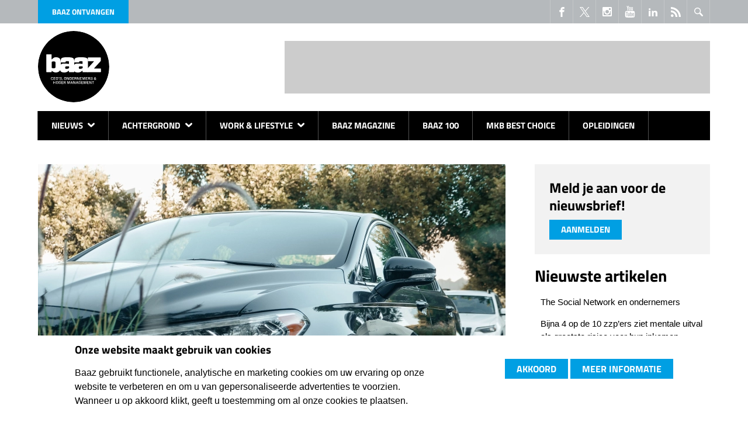

--- FILE ---
content_type: text/html; charset=utf-8
request_url: https://www.baaz.nl/import-elektrische-en-hybride-personenautos-laatste-jaren-gestegen
body_size: 14755
content:
<!DOCTYPE html>
<html class="lng-nl nav no-js" lang="nl" dir="ltr">
<head>
  <title>Import elektrische en hybride personenauto’s laatste jaren gestegen | Baaz.nl</title>
  <meta charset="utf-8">
  <meta http-equiv="cleartype" content="on">
  <meta http-equiv="X-UA-Compatible" content="IE=edge,chrome=1">
  <meta name="viewport" content="width=device-width, initial-scale=1.0">
  <meta name="format-detection" content="telephone=no">
  <link rel="apple-touch-icon" sizes="180x180" href="/apple-touch-icon.png">
  <link rel="icon" type="image/png" sizes="32x32" href="/favicon-32x32.png">
  <link rel="icon" type="image/png" sizes="16x16" href="/favicon-16x16.png">
  <link rel="manifest" href="/site.webmanifest">
  <link rel="mask-icon" href="/safari-pinned-tab.svg" color="#5bbad5">
  <meta name="msapplication-TileColor" content="#2d89ef">
  <meta name="msapplication-TileImage" content="/mstile-144x144.png">
  <meta name="theme-color" content="#ffffff">
  <meta property="fb:pages" content="216583038363705"/>
  <!--[if IE]><![endif]-->
<link rel="dns-prefetch" href="//csi.gstatic.com" />
<link rel="preconnect" href="//csi.gstatic.com" />
<link rel="dns-prefetch" href="//pubads.g.doubleclick.net" />
<link rel="preconnect" href="//pubads.g.doubleclick.net" />
<link rel="dns-prefetch" href="//partner.googleadservices.com" />
<link rel="preconnect" href="//partner.googleadservices.com" />
<link rel="dns-prefetch" href="//securepubads.g.doubleclick.net" />
<link rel="preconnect" href="//securepubads.g.doubleclick.net" />
<link rel="dns-prefetch" href="//pagead2.googlesyndication.com" />
<link rel="preconnect" href="//pagead2.googlesyndication.com" />
<link rel="dns-prefetch" href="//cm.g.doubleclick.net" />
<link rel="preconnect" href="//cm.g.doubleclick.net" />
<link rel="dns-prefetch" href="//tpc.googlesyndication.com" />
<link rel="preconnect" href="//tpc.googlesyndication.com" />
<link rel="dns-prefetch" href="//www.googletagmanager.com" />
<link rel="preconnect" href="//www.googletagmanager.com" />
<meta http-equiv="Content-Type" content="text/html; charset=utf-8" />
<link rel="shortcut icon" href="https://www.baaz.nl/sites/all/themes/dfp/favicon.ico" />
<meta name="description" content="Import elektrische en hybride personenauto’s laatste jaren gestegen blijkt uit onderzoek van het CBS. " />
<link rel="image_src" href="https://www.baaz.nl/sites/default/files/pexels-kindel-media-9799995.jpg" />
<meta name="generator" content="Drupal 7 (https://www.drupal.org)" />
<link rel="canonical" href="https://www.baaz.nl/import-elektrische-en-hybride-personenautos-laatste-jaren-gestegen" />
<link rel="shortlink" href="https://www.baaz.nl/node/21387" />
<meta property="og:site_name" content="Baaz.nl" />
<meta property="og:type" content="article" />
<meta property="og:url" content="https://www.baaz.nl/import-elektrische-en-hybride-personenautos-laatste-jaren-gestegen" />
<meta property="og:title" content="Import elektrische en hybride personenauto’s laatste jaren gestegen" />
<meta property="og:description" content="Import elektrische en hybride personenauto’s laatste jaren gestegen blijkt uit onderzoek van het CBS. " />
<meta property="og:image" content="https://www.baaz.nl/sites/default/files/pexels-kindel-media-9799995.jpg" />
<meta property="og:image:secure_url" content="https://www.baaz.nl/sites/default/files/pexels-kindel-media-9799995.jpg" />
<meta property="og:image:width" content="800" />
<meta name="twitter:card" content="summary" />
<meta name="twitter:site" content="@BaazMagazine" />
<meta name="twitter:creator" content="@BaazMagazine" />
<meta name="twitter:url" content="https://www.baaz.nl/import-elektrische-en-hybride-personenautos-laatste-jaren-gestegen" />
<meta name="twitter:description" content="Import elektrische en hybride personenauto’s laatste jaren gestegen blijkt uit onderzoek van het CBS. " />
<meta name="twitter:title" content="Import elektrische en hybride personenauto’s laatste jaren gestegen" />
<meta name="twitter:image" content="https://www.baaz.nl/sites/default/files/pexels-kindel-media-9799995.jpg" />
<meta name="twitter:image:width" content="800" />
<meta property="article:author" content="https://www.facebook.com/baazmag" />
<meta property="og:locale" content="nl_NL" />
<meta property="article:publisher" content="https://www.facebook.com/baazmag" />
<meta property="article:section" content="Nieuws, -Automotive" />
<meta property="article:tag" content="import" />
<meta property="article:tag" content="elektrische auto&#039;s" />
<meta property="article:tag" content="hybride auto" />
<meta property="article:tag" content="stijging" />
<meta property="article:tag" content="Centraal Bureau voor de Statistiek" />
<meta property="article:published_time" content="2023-09-03T19:49:24+02:00" />
<meta property="article:modified_time" content="2023-12-07T12:55:23+01:00" />


  <link rel="stylesheet" href="/sites/default/files/advagg_css/css__DRaaBslXNt9dOS7ZybDrB_Q9SdDeS6ipRN6uVJ-4QdA__RCvXC-xXCGzLtFN3e8D8KXQvzj49cL9zH544_IZPfRY__l_42mb5TcLGJzk3-0jbOApfwBQah9SOGCnnkzcsNN84.css" />


  <link rel="preload" href="/sites/all/themes/dfp/fonts/NaPDcZTIAOhVxoMyOr9n_E7ffHjDGItzYw.woff2" as="font" type="font/woff2" crossorigin>
  <link rel="preload" href="/sites/all/themes/dfp/fonts/NaPecZTIAOhVxoMyOr9n_E7fdMPmDQ.woff2" as="font" type="font/woff2" crossorigin>

    <script async src="https://securepubads.g.doubleclick.net/tag/js/gpt.js"></script>
  <script>
    // GPT slots
    var gptAdSlots = [];

    window.googletag = window.googletag || {cmd: []};
    googletag.cmd.push(function () {
      // Mappings
      var mappingLeaderboard = googletag.sizeMapping()
        .addSize([0, 0], [234, 60])
        .addSize([1024, 200], [468, 60])
        .addSize([1200, 200], [728, 90])
        .build();
      var mappingLeaderboardLarge = googletag.sizeMapping()
        .addSize([0, 0], [234, 60])
        .addSize([1024, 200], [468, 60])
        .addSize([1200, 200], [970, 250])
        .build();
      var mappingContentBottom = googletag.sizeMapping()
        .addSize([0, 0], [234, 60])
        .addSize([360, 200], [[320, 50], [300, 250]])
        .addSize([640, 200], [468, 60])
        .addSize([828, 200], [728, 90])
        .addSize([920, 200], [468, 60])
        .addSize([1050, 200], [728, 90])
        .build();
      var mappingSidebarLeft = googletag.sizeMapping()
        .addSize([0, 0], [240, 400])
        .addSize([1200, 200], [[300, 250], [300, 600]])
        .build();
      var mappingSidebarRight = googletag.sizeMapping()
        .addSize([0, 0], [200, 200])
        .addSize([1200, 200], [[250, 250], [250, 360]])
        .build();
      // Ad Slots
gptAdSlots[0] = googletag.defineSlot('/1007006/baaz_Top_Banner', [[234, 60], [468, 60], [728, 90]], 'div-gpt-ad-digifotopro_Top_Banner').defineSizeMapping(mappingLeaderboard).addService(googletag.pubads());
gptAdSlots[1] = googletag.defineSlot('/1007006/baaz_bottom_banner', [[234, 60], [300, 250], [320, 50], [468, 60], [728, 90]], 'div-gpt-ad-digifotopro_bottom_banner').defineSizeMapping(mappingContentBottom).addService(googletag.pubads());
gptAdSlots[2] = googletag.defineSlot('/1007006/baaz_links_ATF', [[240, 400], [300, 250], [300, 600]], 'div-gpt-ad-digifotopro_links_ATF').defineSizeMapping(mappingSidebarLeft).addService(googletag.pubads());
gptAdSlots[3] = googletag.defineSlot('/1007006/baaz_links_BTF', [[240, 400], [300, 250], [300, 600]], 'div-gpt-ad-digifotopro_links_BTF').defineSizeMapping(mappingSidebarLeft).addService(googletag.pubads());
gptAdSlots[4] = googletag.defineSlot('/1007006/baaz_rechts_ATF', [[200, 200], [250, 250], [250, 360]], 'div-gpt-ad-digifotopro_rechts_ATF').defineSizeMapping(mappingSidebarRight).addService(googletag.pubads());
gptAdSlots[5] = googletag.defineSlot('/1007006/baaz_rechts_BTF', [[200, 200], [250, 250], [250, 360]], 'div-gpt-ad-digifotopro_rechts_BTF').defineSizeMapping(mappingSidebarRight).addService(googletag.pubads());
gptAdSlots[6] = googletag.defineSlot('/1007006/Baaz_Home_Billboard', [[234, 60], [468, 60], [970, 250]], 'div-gpt-ad-digifotopro_Top_Banner-billboard').defineSizeMapping(mappingLeaderboardLarge).addService(googletag.pubads());
      googletag.pubads().setTargeting("responsive", "yes");

      // Collapse a particular div only when an ad is not served to its ad slot
      googletag.pubads().collapseEmptyDivs();

      // Start ad fetching
      googletag.enableServices();
    });
  </script>

  <!-- Google Tag Manager -->
  <script>(function(w,d,s,l,i){w[l]=w[l]||[];w[l].push({'gtm.start':
        new Date().getTime(),event:'gtm.js'});var f=d.getElementsByTagName(s)[0],
      j=d.createElement(s),dl=l!='dataLayer'?'&l='+l:'';j.async=true;j.defer=true;j.src=
      'https://www.googletagmanager.com/gtm.js?id='+i+dl;f.parentNode.insertBefore(j,f);
    })(window,document,'script','dataLayer','GTM-T5QLZXB4');</script>
  <!-- End Google Tag Manager -->

    <script async src="https://pagead2.googlesyndication.com/pagead/js/adsbygoogle.js?client=ca-pub-3044868242811708" crossorigin="anonymous"></script>
</head>
<body class="not-front node-type-article">
<!-- Google Tag Manager (noscript) -->
<noscript><iframe src="https://www.googletagmanager.com/ns.html?id=GTM-T5QLZXB4" height="0" width="0" style="display:none;visibility:hidden"></iframe></noscript>
<!-- End Google Tag Manager (noscript) -->
<svg class="svg-icons" width="0" height="0" version="1.1" xmlns="https://www.w3.org/2000/svg" xmlns:xlink="https://www.w3.org/1999/xlink">
  <symbol id="icon-email" viewBox="0 0 1303 1024">
    <title>Email</title>
    <path class="path1"
          d="M1187.003 1024.243c29.195 0 54.74-9.732 76.149-28.708l-369.311-369.311c-8.758 6.325-17.517 12.408-25.545 18.49-27.735 20.436-50.117 36.25-67.391 47.684s-40.143 23.112-68.851 35.033c-28.708 11.921-55.226 17.76-80.042 17.76h-1.46c-24.815 0-51.334-5.839-80.042-17.76s-51.577-23.599-68.851-35.033c-17.273-11.435-39.656-27.248-67.391-47.684-7.785-5.596-16.3-11.921-25.545-18.49l-368.582 369.068c21.653 19.22 46.955 28.708 76.392 28.708h1070.468z"></path>
    <path class="path2"
          d="M73.473 393.64c-27.735-18.49-52.064-39.413-73.473-63.255v561.752l325.52-325.52c-65.201-45.495-149.136-103.154-252.047-172.978z"></path>
    <path class="path3"
          d="M1230.552 393.64c-99.018 67.148-183.196 124.807-252.533 173.221l325.276 325.276v-561.752c-20.923 23.112-45.008 44.278-72.743 63.255z"></path>
    <path class="path4"
          d="M1187.003 0h-1070.711c-37.466 0-66.174 12.651-86.124 37.71-20.193 25.302-30.168 56.686-30.168 94.639 0 30.654 13.381 63.742 39.899 99.262 26.762 35.763 54.983 63.742 85.151 83.934 16.544 11.678 66.174 46.225 149.136 103.641 44.765 31.141 83.691 58.146 117.265 81.502 28.465 19.95 53.037 36.98 73.473 51.334 2.433 1.703 6.082 4.379 10.948 7.785 5.352 3.649 11.921 8.515 19.95 14.354 15.814 11.435 28.951 20.679 39.169 27.735 10.461 7.055 23.112 14.841 37.71 23.599 14.841 8.758 28.708 15.327 41.846 19.706s25.302 6.569 36.25 6.569h1.46c11.191 0 23.356-2.19 36.25-6.569 13.138-4.379 27.005-10.948 41.846-19.706s27.492-16.544 37.71-23.599c10.461-7.055 23.599-16.3 39.169-27.735 8.272-5.839 14.841-10.705 19.95-14.354 4.866-3.406 8.515-6.082 10.948-7.785 15.814-10.948 40.386-28.221 73.716-51.091 60.335-41.846 149.136-103.641 266.887-185.142 35.277-24.815 64.958-54.497 88.8-89.53 23.842-34.79 35.52-71.527 35.52-109.723 0-32.114-11.435-59.362-34.547-82.231-22.869-22.869-50.117-34.304-81.502-34.304z"></path>
  </symbol>
  <symbol id="icon-phone" viewBox="0 0 1024 1024">
    <title>Phone</title>
    <path class="path1"
          d="M736 0h-448c-52.8 0-96 43.2-96 96v832c0 52.8 43.2 96 96 96h448c52.8 0 96-43.2 96-96v-832c0-52.8-43.2-96-96-96zM384 48h256v32h-256v-32zM512 960c-35.346 0-64-28.654-64-64s28.654-64 64-64 64 28.654 64 64-28.654 64-64 64zM768 768h-512v-640h512v640z"></path>
  </symbol>
  <symbol id="icon-social--linkedin" viewBox="0 0 1024 1024">
    <title>LinkedIn</title>
    <path class="path1"
          d="M384 384h177.106v90.782h2.532c24.64-44.194 84.958-90.782 174.842-90.782 186.946 0 221.52 116.376 221.52 267.734v308.266h-184.61v-273.278c0-65.184-1.334-149.026-96.028-149.026-96.148 0-110.82 70.986-110.82 144.292v278.012h-184.542v-576z"></path>
    <path class="path2" d="M64 384h192v576h-192v-576z"></path>
    <path class="path3"
          d="M256 224c0 53.019-42.981 96-96 96s-96-42.981-96-96c0-53.019 42.981-96 96-96s96 42.981 96 96z"></path>
  </symbol>
  <symbol id="icon-social--facebook" viewBox="0 0 1024 1024">
    <title>FaceBook</title>
    <path class="path1"
          d="M608 192h160v-192h-160c-123.514 0-224 100.486-224 224v96h-128v192h128v512h192v-512h160l32-192h-192v-96c0-17.346 14.654-32 32-32z"></path>
  </symbol>
  <symbol id="icon-social--twitter" viewBox="0 0 300 300">
    <title>X</title>
    <path d="M178.57 127.15 290.27 0h-26.46l-97.03 110.38L89.34 0H0l117.13 166.93L0 300.25h26.46l102.4-116.59 81.8 116.59h89.34M36.01 19.54H76.66l187.13 262.13h-40.66"/>
  </symbol>
  <symbol id="icon-social--instagram" viewBox="0 0 1024 1024">
    <title>Instagram</title>
    <path class="path1"
          d="M928 0h-832c-52.8 0-96 43.2-96 96v832c0 52.8 43.2 96 96 96h832c52.8 0 96-43.2 96-96v-832c0-52.8-43.2-96-96-96zM704 160c0-17.6 14.4-32 32-32h128c17.6 0 32 14.4 32 32v128c0 17.6-14.4 32-32 32h-128c-17.6 0-32-14.4-32-32v-128zM512 320c106 0 192 86 192 192s-86 192-192 192c-106 0-192-86-192-192s86-192 192-192zM896 864v0c0 17.6-14.4 32-32 32h-704c-17.6 0-32-14.4-32-32v0-416h70.4c-4.2 20.6-6.4 42-6.4 64 0 176.8 143.2 320 320 320s320-143.2 320-320c0-22-2.2-43.4-6.4-64h70.4v416z"></path>
  </symbol>
  <symbol id="icon-social--youtube" viewBox="0 0 878 1024">
    <title>YouTube</title>
    <path class="path1"
          d="M554.857 710.857v120.571q0 38.286-22.286 38.286-13.143 0-25.714-12.571v-172q12.571-12.571 25.714-12.571 22.286 0 22.286 38.286zM748 711.429v26.286h-51.429v-26.286q0-38.857 25.714-38.857t25.714 38.857zM196 586.857h61.143v-53.714h-178.286v53.714h60v325.143h57.143v-325.143zM360.571 912h50.857v-282.286h-50.857v216q-17.143 24-32.571 24-10.286 0-12-12-0.571-1.714-0.571-20v-208h-50.857v223.429q0 28 4.571 41.714 6.857 21.143 33.143 21.143 27.429 0 58.286-34.857v30.857zM605.714 827.429v-112.571q0-41.714-5.143-56.571-9.714-32-40.571-32-28.571 0-53.143 30.857v-124h-50.857v378.857h50.857v-27.429q25.714 31.429 53.143 31.429 30.857 0 40.571-31.429 5.143-15.429 5.143-57.143zM798.857 821.714v-7.429h-52q0 29.143-1.143 34.857-4 20.571-22.857 20.571-26.286 0-26.286-39.429v-49.714h102.286v-58.857q0-45.143-15.429-66.286-22.286-29.143-60.571-29.143-38.857 0-61.143 29.143-16 21.143-16 66.286v98.857q0 45.143 16.571 66.286 22.286 29.143 61.714 29.143 41.143 0 61.714-30.286 10.286-15.429 12-30.857 1.143-5.143 1.143-33.143zM451.429 300v-120q0-39.429-24.571-39.429t-24.571 39.429v120q0 40 24.571 40t24.571-40zM862.286 729.143q0 133.714-14.857 200-8 33.714-33.143 56.571t-58.286 26.286q-105.143 12-317.143 12t-317.143-12q-33.143-3.429-58.571-26.286t-32.857-56.571q-14.857-64-14.857-200 0-133.714 14.857-200 8-33.714 33.143-56.571t58.857-26.857q104.571-11.429 316.571-11.429t317.143 11.429q33.143 4 58.571 26.857t32.857 56.571q14.857 64 14.857 200zM292 0h58.286l-69.143 228v154.857h-57.143v-154.857q-8-42.286-34.857-121.143-21.143-58.857-37.143-106.857h60.571l40.571 150.286zM503.429 190.286v100q0 46.286-16 67.429-21.143 29.143-60.571 29.143-38.286 0-60-29.143-16-21.714-16-67.429v-100q0-45.714 16-66.857 21.714-29.143 60-29.143 39.429 0 60.571 29.143 16 21.143 16 66.857zM694.857 97.714v285.143h-52v-31.429q-30.286 35.429-58.857 35.429-26.286 0-33.714-21.143-4.571-13.714-4.571-42.857v-225.143h52v209.714q0 18.857 0.571 20 1.714 12.571 12 12.571 15.429 0 32.571-24.571v-217.714h52z"></path>
  </symbol>
  <symbol id="icon-search" viewBox="0 0 1024 1024">
    <title>Search</title>
    <path class="path1"
          d="M767.251 383.625c0-211.793-171.832-383.625-383.625-383.625s-383.625 171.832-383.625 383.625c0 211.793 171.832 383.625 383.625 383.625s383.625-171.832 383.625-383.625v0zM383.625 671.344c-158.595 0-287.719-129.124-287.719-287.719s129.124-287.719 287.719-287.719c158.595 0 287.719 129.124 287.719 287.719s-129.124 287.719-287.719 287.719v0z"></path>
    <path class="path2"
          d="M995.028 859.411l-279.727-282.224c-34.966 54.447-81.171 100.652-135.618 135.618l279.727 282.224c37.463 37.463 98.154 37.463 135.618 0s37.463-98.154 0-135.618v0z"></path>
  </symbol>
  <symbol id="icon-arrow" viewBox="0 0 631 1024">
    <title>Arrow</title>
    <path class="path1"
          d="M127.308 1018.465c-30.443 0-63.654-11.070-85.795-35.978-49.816-47.049-52.584-127.308-5.535-179.892l282.292-296.13-282.292-293.362c-49.816-49.816-47.049-130.076 2.768-177.124s130.076-47.049 177.124 2.768l365.319 381.924c47.049 49.816 47.049 124.541 0 174.357l-362.551 384.692c-24.908 24.908-58.119 38.746-91.33 38.746v0z"></path>
  </symbol>
  <symbol id="icon-social--feed" viewBox="0 0 1024 1024">
    <title>Feed</title>
    <path class="path1"
          d="M136.294 750.93c-75.196 0-136.292 61.334-136.292 136.076 0 75.154 61.1 135.802 136.292 135.802 75.466 0 136.494-60.648 136.494-135.802-0.002-74.742-61.024-136.076-136.494-136.076zM0.156 347.93v196.258c127.784 0 247.958 49.972 338.458 140.512 90.384 90.318 140.282 211.036 140.282 339.3h197.122c-0.002-372.82-303.282-676.070-675.862-676.070zM0.388 0v196.356c455.782 0 826.756 371.334 826.756 827.644h196.856c0-564.47-459.254-1024-1023.612-1024z"></path>
  </symbol>
</svg>


<div class="nav-bar">
      <nav class="nav-main ">
  <div class="container">
      <ul class="nav-main__list nav-main__list--level0">
                  <li
          class="nav-main__item nav-main__item--level0 nav-main__item--has-sub">
                    <a href="/nieuws"
                         class="nav-main__link nav-main__link--level0">
                        Nieuws
                          <svg class="icon-arrow">
  <use xlink:href="#icon-arrow"></use>
</svg>
                                  </a>
                                  <ul class="nav-main__list nav-main__list--level1">
                  <li
          class="nav-main__item nav-main__item--level1">
                    <a href="/carriere"
                         class="nav-main__link nav-main__link--level1">
                          <svg class="icon-arrow">
  <use xlink:href="#icon-arrow"></use>
</svg>
                        Carrière
                                  </a>
                            </li>
                        <li
          class="nav-main__item nav-main__item--level1">
                    <a href="/crowdfunding"
                         class="nav-main__link nav-main__link--level1">
                          <svg class="icon-arrow">
  <use xlink:href="#icon-arrow"></use>
</svg>
                        Crowdfunding
                                  </a>
                            </li>
                        <li
          class="nav-main__item nav-main__item--level1">
                    <a href="/overnames"
                         class="nav-main__link nav-main__link--level1">
                          <svg class="icon-arrow">
  <use xlink:href="#icon-arrow"></use>
</svg>
                        Overnames
                                  </a>
                            </li>
                        <li
          class="nav-main__item nav-main__item--level1">
                    <a href="/partnerships"
                         class="nav-main__link nav-main__link--level1">
                          <svg class="icon-arrow">
  <use xlink:href="#icon-arrow"></use>
</svg>
                        Partnerships
                                  </a>
                            </li>
                                </ul>

                  </li>
                        <li
          class="nav-main__item nav-main__item--level0 nav-main__item--has-sub">
                    <a href="/achtergrond"
                         class="nav-main__link nav-main__link--level0">
                        Achtergrond
                          <svg class="icon-arrow">
  <use xlink:href="#icon-arrow"></use>
</svg>
                                  </a>
                                  <ul class="nav-main__list nav-main__list--level1">
                  <li
          class="nav-main__item nav-main__item--level1">
                    <a href="/arbeidsmarkt"
                         class="nav-main__link nav-main__link--level1">
                          <svg class="icon-arrow">
  <use xlink:href="#icon-arrow"></use>
</svg>
                        Arbeidsmarkt
                                  </a>
                            </li>
                        <li
          class="nav-main__item nav-main__item--level1">
                    <a href="/automotive"
                         class="nav-main__link nav-main__link--level1">
                          <svg class="icon-arrow">
  <use xlink:href="#icon-arrow"></use>
</svg>
                        Automotive
                                  </a>
                            </li>
                        <li
          class="nav-main__item nav-main__item--level1">
                    <a href="/columns"
                         class="nav-main__link nav-main__link--level1">
                          <svg class="icon-arrow">
  <use xlink:href="#icon-arrow"></use>
</svg>
                        Columns
                                  </a>
                            </li>
                        <li
          class="nav-main__item nav-main__item--level1">
                    <a href="/e-commerce"
                         class="nav-main__link nav-main__link--level1">
                          <svg class="icon-arrow">
  <use xlink:href="#icon-arrow"></use>
</svg>
                        E-commerce
                                  </a>
                            </li>
                        <li
          class="nav-main__item nav-main__item--level1">
                    <a href="/finance"
                         class="nav-main__link nav-main__link--level1">
                          <svg class="icon-arrow">
  <use xlink:href="#icon-arrow"></use>
</svg>
                        Finance
                                  </a>
                            </li>
                        <li
          class="nav-main__item nav-main__item--level1">
                    <a href="/leadership-management"
                         class="nav-main__link nav-main__link--level1">
                          <svg class="icon-arrow">
  <use xlink:href="#icon-arrow"></use>
</svg>
                        Leadership & Management
                                  </a>
                            </li>
                        <li
          class="nav-main__item nav-main__item--level1">
                    <a href="/marketing-sales"
                         class="nav-main__link nav-main__link--level1">
                          <svg class="icon-arrow">
  <use xlink:href="#icon-arrow"></use>
</svg>
                        Marketing & Sales
                                  </a>
                            </li>
                        <li
          class="nav-main__item nav-main__item--level1">
                    <a href="/mvo"
                         class="nav-main__link nav-main__link--level1">
                          <svg class="icon-arrow">
  <use xlink:href="#icon-arrow"></use>
</svg>
                        MVO
                                  </a>
                            </li>
                        <li
          class="nav-main__item nav-main__item--level1">
                    <a href="/ondernemen"
                         class="nav-main__link nav-main__link--level1">
                          <svg class="icon-arrow">
  <use xlink:href="#icon-arrow"></use>
</svg>
                        Ondernemen
                                  </a>
                            </li>
                        <li
          class="nav-main__item nav-main__item--level1">
                    <a href="/tech"
                         class="nav-main__link nav-main__link--level1">
                          <svg class="icon-arrow">
  <use xlink:href="#icon-arrow"></use>
</svg>
                        Tech
                                  </a>
                            </li>
                                </ul>

                  </li>
                        <li
          class="nav-main__item nav-main__item--level0 nav-main__item--has-sub">
                    <a href="/work-lifestyle"
                         class="nav-main__link nav-main__link--level0">
                        Work & Lifestyle
                          <svg class="icon-arrow">
  <use xlink:href="#icon-arrow"></use>
</svg>
                                  </a>
                                  <ul class="nav-main__list nav-main__list--level1">
                  <li
          class="nav-main__item nav-main__item--level1">
                    <a href="/hybride-werken"
                         class="nav-main__link nav-main__link--level1">
                          <svg class="icon-arrow">
  <use xlink:href="#icon-arrow"></use>
</svg>
                        Hybride werken
                                  </a>
                            </li>
                        <li
          class="nav-main__item nav-main__item--level1">
                    <a href="/apparel"
                         class="nav-main__link nav-main__link--level1">
                          <svg class="icon-arrow">
  <use xlink:href="#icon-arrow"></use>
</svg>
                        Apparel
                                  </a>
                            </li>
                        <li
          class="nav-main__item nav-main__item--level1">
                    <a href="/art-culture"
                         class="nav-main__link nav-main__link--level1">
                          <svg class="icon-arrow">
  <use xlink:href="#icon-arrow"></use>
</svg>
                        Art & Culture
                                  </a>
                            </li>
                        <li
          class="nav-main__item nav-main__item--level1">
                    <a href="/boeken"
                         class="nav-main__link nav-main__link--level1">
                          <svg class="icon-arrow">
  <use xlink:href="#icon-arrow"></use>
</svg>
                        Boeken
                                  </a>
                            </li>
                        <li
          class="nav-main__item nav-main__item--level1">
                    <a href="/films-series"
                         class="nav-main__link nav-main__link--level1">
                          <svg class="icon-arrow">
  <use xlink:href="#icon-arrow"></use>
</svg>
                        Films & Series 
                                  </a>
                            </li>
                        <li
          class="nav-main__item nav-main__item--level1">
                    <a href="/gear-gadgets"
                         class="nav-main__link nav-main__link--level1">
                          <svg class="icon-arrow">
  <use xlink:href="#icon-arrow"></use>
</svg>
                        Gear & Gadgets
                                  </a>
                            </li>
                        <li
          class="nav-main__item nav-main__item--level1">
                    <a href="/mobile-apps"
                         class="nav-main__link nav-main__link--level1">
                          <svg class="icon-arrow">
  <use xlink:href="#icon-arrow"></use>
</svg>
                        Mobile & Apps
                                  </a>
                            </li>
                        <li
          class="nav-main__item nav-main__item--level1">
                    <a href="/podcasts"
                         class="nav-main__link nav-main__link--level1">
                          <svg class="icon-arrow">
  <use xlink:href="#icon-arrow"></use>
</svg>
                        Podcasts
                                  </a>
                            </li>
                        <li
          class="nav-main__item nav-main__item--level1">
                    <a href="/travel"
                         class="nav-main__link nav-main__link--level1">
                          <svg class="icon-arrow">
  <use xlink:href="#icon-arrow"></use>
</svg>
                        Travel
                                  </a>
                            </li>
                        <li
          class="nav-main__item nav-main__item--level1">
                    <a href="/events"
                         class="nav-main__link nav-main__link--level1">
                          <svg class="icon-arrow">
  <use xlink:href="#icon-arrow"></use>
</svg>
                        Events
                                  </a>
                            </li>
                                </ul>

                  </li>
                        <li
          class="nav-main__item nav-main__item--level0">
                    <a href="/baaz-magazine"
                         class="nav-main__link nav-main__link--level0">
                        Baaz Magazine
                                  </a>
                            </li>
                        <li
          class="nav-main__item nav-main__item--level0">
                    <a href="/baaz-100"
                         class="nav-main__link nav-main__link--level0">
                        Baaz 100
                                  </a>
                            </li>
                        <li
          class="nav-main__item nav-main__item--level0">
                    <a href="/mkb-best-choice-2024"
                         class="nav-main__link nav-main__link--level0">
                        MKB Best Choice
                                  </a>
                            </li>
                        <li
          class="nav-main__item nav-main__item--level0">
                    <a href="/opleidingen"
                         class="nav-main__link nav-main__link--level0">
                        Opleidingen
                                  </a>
                            </li>
                                </ul>

  </div>
</nav>



    <div class="container">
    
<span class="button-magazine"><a href="https://read.clipboardmedia.nl/product/50" rel="noopener noreferrer" target="_blank">Baaz ontvangen</a></span>
<div class="search JS-nav-search">
  <div class="button button--border-light button--square-large">
    <svg class="icon-search">
  <use xlink:href="#icon-search"></use>
</svg>
    <div class="icon-cross">
      <span class="icon-cross__bar"></span>
      <span class="icon-cross__bar"></span>
    </div>
  </div>
  
  <form action="/import-elektrische-en-hybride-personenautos-laatste-jaren-gestegen" method="post" id="search-api-page-search-form-zoek-pagina" accept-charset="UTF-8"><div><div class="form-item form-type-textfield form-item-keys-1">
  <label class="element-invisible" for="edit-keys-1">Trefwoorden invoeren </label>
 <input placeholder="Trefwoorden invoeren" type="text" id="edit-keys-1" name="keys_1" value="" size="15" maxlength="128" class="form-text" />
</div>
<input type="hidden" name="id" value="1" />
<input type="submit" id="edit-submit-1" name="op" value="Zoeken" class="form-submit" /><input type="hidden" name="form_build_id" value="form-a9dM4A-KEABVyEIKwEgzx3QhyrY1wJG-KLocqwBTJg4" />
<input type="hidden" name="form_id" value="search_api_page_search_form_zoek_pagina" />
</div></form>
</div>

<div class="clipboard_blocks_socialicons">
  <div class="social-media clearfix">
    <a href="https://www.facebook.com/baazmag" target="_blank" title="Volg ons op Facebook">
      <svg class="icon-social--facebook">
  <use xlink:href="#icon-social--facebook"></use>
</svg>
    </a>
    <a href="https://twitter.com/baazmagazine" target="_blank" title="Volg ons op X">
      <svg class="icon-social--twitter">
  <use xlink:href="#icon-social--twitter"></use>
</svg>
    </a>
    <a href="https://www.instagram.com/explore/tags/baazmagazine/" target="_blank" title="Volg ons op Instagram">
      <svg class="icon-social--instagram">
  <use xlink:href="#icon-social--instagram"></use>
</svg>
    </a>
    <a href="https://www.youtube.com/channel/UCwK-XVw9b72ls-RFSUspGZg" target="_blank" title="Volg ons op Youtube">
      <svg class="icon-social--youtube">
  <use xlink:href="#icon-social--youtube"></use>
</svg>
    </a>
    <a href="https://www.linkedin.com/company/baaz-magazine" target="_blank" title="Volg ons op LinkedIn">
      <svg class="icon-social--linkedin">
  <use xlink:href="#icon-social--linkedin"></use>
</svg>
    </a>
    <a href="/feed" target="_blank" title="Volg onze Feed">
      <svg class="icon-social--feed">
  <use xlink:href="#icon-social--feed"></use>
</svg>
    </a>
  </div>
</div>











  </div>
</div>

  <header id="page-header" >
    <div class="container clearfix">
              <a href="/">
  <img class="logo" src="/sites/all/themes/dfp/images/baaz/logo.svg" alt="baaz" height="122" width="122">
</a>


                    <div class="banner--top">
          <div class="inner">
            <div id="div-gpt-ad-digifotopro_Top_Banner">
              <script>
                googletag.cmd.push(function () {
                  googletag.display('div-gpt-ad-digifotopro_Top_Banner');
                });
              </script>
            </div>
          </div>
        </div>
      
      <button class="nav-toggle JS-nav-toggle" aria-label="Mobile Menu Toggle">
        <span class="menu-icon-bar"></span>
        <span class="menu-icon-bar"></span>
        <span class="menu-icon-bar"></span>
      </button>

    </div>
  </header>

<div class="container" id="page">
        
      <div class="drupal-tabs">
      
    </div>
  
      
  <div class="row   page-article gutter-xlarge" id="page-content">
                <div role="main" class="
                      column
                      page-content__main
                  " id="page-content__main">
                                        <div class="label-overlay keyvisual">
      <picture>
        <source type="image/webp" srcset="https://www.baaz.nl/sites/default/files/styles/article_page_image/public/pexels-kindel-media-9799995.jpg.webp?itok=cco9uXkj 800w" />
        <img src="https://www.baaz.nl/sites/default/files/styles/article_page_image/public/pexels-kindel-media-9799995.jpg?itok=cco9uXkj" alt="Import elektrische en hybride personenauto’s laatste jaren gestegen" title="Import elektrische en hybride personenauto’s laatste jaren gestegen" width="800" height="600" decoding="async">
      </picture>
          </div>
  
<div id="fb-root"></div>
<script async defer crossorigin="anonymous" src="https://connect.facebook.net/nl_NL/sdk.js#xfbml=1&version=v17.0"></script>
<script>window.twttr = (function(d, s, id) {
    var js, fjs = d.getElementsByTagName(s)[0],
      t = window.twttr || {};
    if (d.getElementById(id)) return t;
    js = d.createElement(s);
    js.id = id;
    js.src = "https://platform.twitter.com/widgets.js";
    fjs.parentNode.insertBefore(js, fjs);

    t._e = [];
    t.ready = function(f) {
      t._e.push(f);
    };

    return t;
  }(document, "script", "twitter-wjs"));</script>
<div class="social-share">
  <div id="fb-share-button">
    <div class="fb-share-button" data-href="https://www.baaz.nl/import-elektrische-en-hybride-personenautos-laatste-jaren-gestegen" data-layout="button_count"></div>
  </div>
  <a class="twitter-share-button" href="https://twitter.com/intent/tweet?url=https://www.baaz.nl/import-elektrische-en-hybride-personenautos-laatste-jaren-gestegen" data-lang="nl" data-via="baazmagazine"></a>
</div>

<h1>Import elektrische en hybride personenauto’s laatste jaren gestegen</h1>

  <div class="meta meta--large">
    <time class="date">3. september 2023 - 19:49</time>
    
  <div class="field-section-select">
    <a href="/nieuws">Nieuws</a>  </div>
  <div class="field-section-select">
    <a href="/automotive">Automotive</a>  </div>

    <span class="author"><label>Door:</label> Redactie Baaz</span>
  </div>

  
  <div class="field-lead-text rte-output">
    <p>
	In 2022 werden 304 duizend personenauto’s geëxporteerd, bijna 2 procent minder dan een jaar eerder. Nederland importeerde 249 duizend personenauto’s, ruim 15 procent minder dan in 2021. Ten opzichte van 2019, het laatste jaar voor corona, is de export met bijna 1 procent gestegen, de import van personenauto’s nam tegelijkertijd met ongeveer 11 procent toe. Vooral de import van hybride en volledig elektrische auto’s steeg de laatste jaren. Dit blijkt uit nieuwe cijfers van het CBS.
</p>  </div>

  <div class="field-body rte-output">
    <p>
	Het aantal geëxporteerde personenauto’s nam in 2022 met 6 duizend (2 procent) af ten opzichte van 2021. De export van personenauto’s herstelde in 2021, na een daling een jaar eerder. De daling werd onder andere veroorzaakt door het sluiten van grenzen en afname van autoproductie vanwege coronamaatregelen. Van de geëxporteerde auto’s was 90 procent vijf jaar of ouder.
</p>


	<div class="media media-element-container media-default"><div id="file-43175" class="file file-image file-image-png">

  
  <div class="content">
    <div class="media-wrapper media-wrapper--blazy media-element file-default"><div class="media media--ratio media--ratio--fluid media--loading media--image" style="padding-bottom: 75.06%;" data-ratio="75.06"><img height="656" width="874" data-delta="1" alt="" typeof="foaf:Image" class="media__element b-lazy" src="[data-uri]" data-src="https://www.baaz.nl/sites/default/files/styles/article-image/public/export-personenautos-lee.png?itok=MEPYJg0M" loading="lazy"></div></div>  </div>

  
</div>
</div>


<h3>
	Import gebruikte personenauto’s laatste jaar gedaald
</h3>

<p>
	In 2022 nam het aantal geïmporteerde personenauto’s met 44,5 duizend (15 procent) af ten opzichte van een jaar eerder. Vooral jonge auto’s werden geïmporteerd; in 2022 was 82 procent van de geïmporteerde personenauto’s jonger dan tien jaar en 57 procent was jonger dan vijf jaar.
</p>


	<div class="media media-element-container media-default"><div id="file-43176" class="file file-image file-image-png">

  
  <div class="content">
    <div class="media-wrapper media-wrapper--blazy media-element file-default"><div class="media media--ratio media--ratio--fluid media--loading media--image" style="padding-bottom: 75.06%;" data-ratio="75.06"><img height="656" width="874" data-delta="2" alt="" typeof="foaf:Image" class="media__element b-lazy" src="[data-uri]" data-src="https://www.baaz.nl/sites/default/files/styles/article-image/public/import-personenautos-lee.png?itok=Py50QCc1" loading="lazy"></div></div>  </div>

  
</div>
</div>


<h3>
	Toename van geëxporteerde elektrische personenauto’s
</h3>

<p>
	Van de geëxporteerde personenauto’s in 2022 was ruim 14 duizend een volledig elektrische, hybride of plug-in hybride auto. Dit is bijna 5 procent van de totale export. Binnen deze groep is een verschuiving te zien. De export van volledig elektrische personenauto’s nam toe, terwijl de export van plug-in hybride auto’s afnam. In 2019 werden er 1 373 volledig elektrische auto’s geëxporteerd, in 2022 waren dit er 4 540. De export van plug-in hybride auto’s nam tegelijkertijd met 59 procent af naar 3 558.
</p>

<h3>
	Import van volledig elektrische en plug-in hybride personenauto’s toegenomen
</h3>

<p>
	In 2022 werden er bijna 19 duizend volledig elektrische auto’s geïmporteerd, bijna 7 keer zo veel als in 2019. Bij de plug-in hybride auto’s is de import zelfs 14 keer zo groot als in 2019; hiervan werden er bijna 24 duizend geïmporteerd in 2022.
</p>


	<div class="media media-element-container media-default"><div id="file-43177" class="file file-image file-image-png">

  
  <div class="content">
    <div class="media-wrapper media-wrapper--blazy media-element file-default"><div class="media media--ratio media--ratio--fluid media--loading media--image" style="padding-bottom: 75.06%;" data-ratio="75.06"><img height="656" width="874" data-delta="3" alt="" typeof="foaf:Image" class="media__element b-lazy" src="[data-uri]" data-src="https://www.baaz.nl/sites/default/files/styles/article-image/public/export-en-import-persone.png?itok=dz6GGJ-S" loading="lazy"></div></div>  </div>

  
</div>
</div>


<h3>
	Export benzineauto’s toegenomen
</h3>

<p>
	In 2022 was iets meer dan de helft (157 duizend) van de geëxporteerde personenauto’s een benzineauto en 42 procent (127,6 duizend) een dieselauto. In 2019 was dit verschil kleiner. Het aandeel benzineauto’s was toen 47 procent en 45 procent betrof dieselauto’s.
</p>


	<div class="media media-element-container media-default"><div id="file-43178" class="file file-image file-image-png">

  
  <div class="content">
    <div class="media-wrapper media-wrapper--blazy media-element file-default"><div class="media media--ratio media--ratio--fluid media--loading media--image" style="padding-bottom: 75.06%;" data-ratio="75.06"><img height="656" width="874" data-delta="4" alt="" typeof="foaf:Image" class="media__element b-lazy" src="[data-uri]" data-src="https://www.baaz.nl/sites/default/files/styles/article-image/public/export-personenautos-bra.png?itok=BNBa6Ft2" loading="lazy"></div></div>  </div>

  
</div>
</div>


<h3>
	Vooral import dieselauto’s neemt af
</h3>

<p>
	De meeste geïmporteerde auto’s zijn benzineauto’s. In 2022 was dit 64 procent van het totaal aantal geïmporteerde auto’s (159 duizend). De import van dieselauto’s nam de laatste jaren af. In 2022 werden er 21,8 duizend dieselauto’s geïmporteerd, 40 procent minder dan in 2019.
</p>


	<div class="media media-element-container media-default"><div id="file-43179" class="file file-image file-image-png">

  
  <div class="content">
    <div class="media-wrapper media-wrapper--blazy media-element file-default"><div class="media media--ratio media--ratio--fluid media--loading media--image" style="padding-bottom: 75.06%;" data-ratio="75.06"><img height="656" width="874" data-delta="5" alt="" typeof="foaf:Image" class="media__element b-lazy" src="[data-uri]" data-src="https://www.baaz.nl/sites/default/files/styles/article-image/public/import-personenautos-bra.png?itok=0a9I0YG8" loading="lazy"></div></div>  </div>

  
</div>
</div>


<p>
	 
</p>

<p>
	<strong>LEES OOK: <a href="https://www.baaz.nl/ontdek-7-oorzaken-waarom-leasen-zo-razend-populair-is-onder-ondernemers" target="_blank">Ontdek 7 oorzaken waarom leasen zo razend populair is onder ondernemers</a></strong>
</p>

<p>
	<strong>LEES OOK: <a href="https://www.baaz.nl/zal-het-gebruik-van-elektrische-fietsen-toenemen" target="_blank">Zal het gebruik van elektrische fietsen toenemen?</a></strong>
</p>  </div>


  <div class="also-read">
    <h3>Lees meer</h3>
          <div class="also-read__item">
        <div class="figure-container">
          <a href="https://www.baaz.nl/dacia-bigster-gekozen-tot-auto-review-auto-van-het-jaar" target="_blank" aria-label="Dacia Bigster gekozen tot Auto Review Auto van het Jaar">
            <picture>
              <source srcset="https://www.baaz.nl/sites/default/files/styles/home-section_summary-custom-image/public/02_dacia-bigster-gekozen-tot-auto-review-auto-van-het-jaar-scaled.jpg.webp?itok=Mc1ydidA" title="Dacia Bigster gekozen tot Auto Review Auto van het Jaar">
              <img src="https://www.baaz.nl/sites/default/files/styles/home-section_summary-custom-image/public/02_dacia-bigster-gekozen-tot-auto-review-auto-van-het-jaar-scaled.jpg?itok=Mc1ydidA" alt="Dacia Bigster gekozen tot Auto Review Auto van het Jaar" title="Dacia Bigster gekozen tot Auto Review Auto van het Jaar" width="97px" height="65px">
            </picture>
          </a>
        </div>
        <figcaption >
          <a href="https://www.baaz.nl/dacia-bigster-gekozen-tot-auto-review-auto-van-het-jaar" target="_blank" class="link-text">Dacia Bigster gekozen tot Auto Review Auto van het Jaar</a>
        </figcaption>
      </div>
          <div class="also-read__item">
        <div class="figure-container">
          <a href="https://www.baaz.nl/fiat-500-hybrid-in-4-uitvoeringen-vanaf-eu-24999-inclusief-tot-8-jaar-garantie" target="_blank" aria-label="FIAT 500 Hybrid in 4 uitvoeringen, vanaf € 24.999 inclusief tot 8 jaar garantie">
            <picture>
              <source srcset="https://www.baaz.nl/sites/default/files/styles/home-section_summary-custom-image/public/02-fiat-500-hybrid-in-4-uitvoeringen-vanaf-24999-euro-inclusief-tot-8-jaar-garantie.jpg.webp?itok=OwA1VEte" title="FIAT 500 Hybrid in 4 uitvoeringen, vanaf € 24.999 inclusief tot 8 jaar garantie">
              <img src="https://www.baaz.nl/sites/default/files/styles/home-section_summary-custom-image/public/02-fiat-500-hybrid-in-4-uitvoeringen-vanaf-24999-euro-inclusief-tot-8-jaar-garantie.jpg?itok=OwA1VEte" alt="FIAT 500 Hybrid in 4 uitvoeringen, vanaf € 24.999 inclusief tot 8 jaar garantie" title="FIAT 500 Hybrid in 4 uitvoeringen, vanaf € 24.999 inclusief tot 8 jaar garantie" width="97px" height="65px">
            </picture>
          </a>
        </div>
        <figcaption >
          <a href="https://www.baaz.nl/fiat-500-hybrid-in-4-uitvoeringen-vanaf-eu-24999-inclusief-tot-8-jaar-garantie" target="_blank" class="link-text">FIAT 500 Hybrid in 4 uitvoeringen, vanaf € 24.999 inclusief tot 8 jaar garantie</a>
        </figcaption>
      </div>
          <div class="also-read__item">
        <div class="figure-container">
          <a href="https://www.baaz.nl/chinese-autos-rukken-op-in-nederland" target="_blank" aria-label="Chinese auto's rukken op in Nederland">
            <picture>
              <source srcset="https://www.baaz.nl/sites/default/files/styles/home-section_summary-custom-image/public/electric-cars-parking-lot-charging.jpg.webp?itok=7NOxo5pI" title="Chinese auto's rukken op in Nederland">
              <img src="https://www.baaz.nl/sites/default/files/styles/home-section_summary-custom-image/public/electric-cars-parking-lot-charging.jpg?itok=7NOxo5pI" alt="Chinese auto's rukken op in Nederland" title="Chinese auto's rukken op in Nederland" width="97px" height="65px">
            </picture>
          </a>
        </div>
        <figcaption >
          <a href="https://www.baaz.nl/chinese-autos-rukken-op-in-nederland" target="_blank" class="link-text">Chinese auto's rukken op in Nederland</a>
        </figcaption>
      </div>
          <div class="also-read__item">
        <div class="figure-container">
          <a href="https://www.baaz.nl/peugeot-elektrische-modellen-slimmer-dan-ooit" target="_blank" aria-label="PEUGEOT elektrische modellen slimmer dan ooit">
            <picture>
              <source srcset="https://www.baaz.nl/sites/default/files/styles/home-section_summary-custom-image/public/01elektrischetechnologiemaaktpeugeotrijdenmakkelijkerenpraktischerdanooit-68d2b25c9ff9b.jpg.webp?itok=yVxdWrFt" title="PEUGEOT elektrische modellen slimmer dan ooit">
              <img src="https://www.baaz.nl/sites/default/files/styles/home-section_summary-custom-image/public/01elektrischetechnologiemaaktpeugeotrijdenmakkelijkerenpraktischerdanooit-68d2b25c9ff9b.jpg?itok=yVxdWrFt" alt="PEUGEOT elektrische modellen slimmer dan ooit" title="PEUGEOT elektrische modellen slimmer dan ooit" width="97px" height="65px">
            </picture>
          </a>
        </div>
        <figcaption >
          <a href="https://www.baaz.nl/peugeot-elektrische-modellen-slimmer-dan-ooit" target="_blank" class="link-text">PEUGEOT elektrische modellen slimmer dan ooit</a>
        </figcaption>
      </div>
          <div class="also-read__item">
        <div class="figure-container">
          <a href="https://www.baaz.nl/leapmotor-b10-betaalbare-elektrische-suv" target="_blank" aria-label="Leapmotor B10: betaalbare elektrische SUV">
            <picture>
              <source srcset="https://www.baaz.nl/sites/default/files/styles/home-section_summary-custom-image/public/leapmotorb10cannes.jpeg.webp?itok=C3qpEreq" title="Leapmotor B10: betaalbare elektrische SUV">
              <img src="https://www.baaz.nl/sites/default/files/styles/home-section_summary-custom-image/public/leapmotorb10cannes.jpeg?itok=C3qpEreq" alt="Leapmotor B10: betaalbare elektrische SUV" title="Leapmotor B10: betaalbare elektrische SUV" width="97px" height="65px">
            </picture>
          </a>
        </div>
        <figcaption >
          <a href="https://www.baaz.nl/leapmotor-b10-betaalbare-elektrische-suv" target="_blank" class="link-text">Leapmotor B10: betaalbare elektrische SUV</a>
        </figcaption>
      </div>
      </div>

<div class="banner--bottom">
  <div id="div-gpt-ad-digifotopro_bottom_banner">
    <label class="article-label">
      <span class="article-label__text">Advertentie</span>
    </label>
    <script>
      googletag.cmd.push(function () {
        googletag.display('div-gpt-ad-digifotopro_bottom_banner');
      });
    </script>
  </div>
</div>

<div class="author-excerpt">
  <label class="article-label show-for-xlarge-only">
    <span class="article-label__text">De auteur</span>
  </label>
  <div class="author-excerpt__inner">
    <div>
      <img src="[data-uri]" loading="lazy" data-src="/sites/all/themes/dfp/images/baaz/user-picture-redactie-baaz.jpg" alt="Redactie Baaz" title="Redactie Baaz" class="user-picture b-lazy" width="100" height="100">
    </div>
    <div class="author-excerpt__info">
      <div class="hide-for-xlarge text-size-53">
        <em>Door: <span><strong>Redactie Baaz</strong></span></em>
        <div>Redactie</div>
      </div>
      <h2 class="show-for-xlarge">Redactie Baaz</h2>
      <div class="show-for-xlarge author-function">Redactie</div>
    </div>
  </div>
</div>


                </div>
          <div class="column shrink sidebar" id="page-content__sidebar--right">
      <div class="sidebar-article">
        
<div class="form-newsletter-subscribe newsletter-signup-form-wrapper">
	<h2>
		Meld je aan voor de nieuwsbrief!
	</h2>
	<a class="button button--small bg-primary" href="https://mailing.clipboardmedia.nl/mailcamp/subscribeform.php?form=1&amp;token=9b4cd41a406ec8896e33239ea7966e171467710586" target="_blank">Aanmelden</a>
</div>
<div class="also-read">
  <h3>Nieuwste artikelen</h3>
      <div class="view-dom-id-85e779683c4051dd084fbba8fdc847d7">
           
                        
                                <div class="field-content also-read__item"><a href="/the-social-network-en-ondernemers">The Social Network en ondernemers</a></div>

            <div class="field-content also-read__item"><a href="/bijna-4-op-de-10-zzpers-ziet-mentale-uitval-als-grootste-risico-voor-hun-inkomen">Bijna 4 op de 10 zzp’ers ziet mentale uitval als grootste risico voor hun inkomen</a></div>

            <div class="field-content also-read__item"><a href="/batavia-stad-blikt-terug-op-een-recordaantal-winkelopeningen-in-2025">Batavia Stad blikt terug op een recordaantal winkelopeningen in 2025</a></div>

            <div class="field-content also-read__item"><a href="/de-januari-reset-is-big-business-voor-natuurhuisjes">De ‘januari-reset’ is big business voor natuurhuisjes</a></div>

            <div class="field-content also-read__item"><a href="/de-verschillen-tussen-containers-toepassingen-en-eigenschappen-uitgelegd">De verschillen tussen containers: toepassingen en eigenschappen uitgelegd</a></div>


                

                
        
            </div>

</div>


      </div>
    </div>
        </div>

  </div>

  <footer role="contentinfo" id="page-footer" class="bg-dark-grey">
    <div class="container">
      <div class="row">
        <div class="column small-12 medium-6 large-8">
          <h2 class="text-size-70">Contact</h2>
          <div class="row">
            <div class="column small-12 large-5 xlarge-5 margin-b-small">
              
<p>
	<strong>Clipboard Media &amp; Content</strong>
</p>

<p>
	Delftweg 147
</p>

<p>
	2289 BD Rijswijk
</p>


              <p class="copyright show-for-large">
                <small>&copy; Clipboard Publishing 2026</small>
              </p>
            </div>
            <div class="column small-12 large-7 xlarge-7">
              <p>
                <a href="tel:+31157600700">
                  <svg class="icon-phone">
  <use xlink:href="#icon-phone"></use>
</svg>
<strong>015 - 7600 700</strong>
                </a>
                <a href="mailto:info@clipboardmedia.nl">
                  <svg class="icon-email">
  <use xlink:href="#icon-email"></use>
</svg>
info@clipboardmedia.nl
                </a>
                <br>
              </p>
              
<div class="clipboard_blocks_socialicons">
  <div class="social-media clearfix">
    <a href="https://www.facebook.com/baazmag" target="_blank" title="Volg ons op Facebook">
      <svg class="icon-social--facebook">
  <use xlink:href="#icon-social--facebook"></use>
</svg>
    </a>
    <a href="https://twitter.com/baazmagazine" target="_blank" title="Volg ons op X">
      <svg class="icon-social--twitter">
  <use xlink:href="#icon-social--twitter"></use>
</svg>
    </a>
    <a href="https://www.instagram.com/explore/tags/baazmagazine/" target="_blank" title="Volg ons op Instagram">
      <svg class="icon-social--instagram">
  <use xlink:href="#icon-social--instagram"></use>
</svg>
    </a>
    <a href="https://www.youtube.com/channel/UCwK-XVw9b72ls-RFSUspGZg" target="_blank" title="Volg ons op Youtube">
      <svg class="icon-social--youtube">
  <use xlink:href="#icon-social--youtube"></use>
</svg>
    </a>
    <a href="https://www.linkedin.com/company/baaz-magazine" target="_blank" title="Volg ons op LinkedIn">
      <svg class="icon-social--linkedin">
  <use xlink:href="#icon-social--linkedin"></use>
</svg>
    </a>
    <a href="/feed" target="_blank" title="Volg onze Feed">
      <svg class="icon-social--feed">
  <use xlink:href="#icon-social--feed"></use>
</svg>
    </a>
  </div>
</div>










            </div>
          </div>
        </div>
        <div class="column small-12 medium-6 large-4 margin-b-small">
          
<div class="form-newsletter-subscribe newsletter-signup-form-wrapper">
	<h2 class="text-size-70">
		Nieuwsbrief
	</h2>
	<a class="button button--small bg-primary" href="https://mailing.clipboardmedia.nl/mailcamp/subscribeform.php?form=1&amp;token=9b4cd41a406ec8896e33239ea7966e171467710586" target="_blank">Aanmelden</a>
</div>

<p>
	<a href="https://clipboardmedia.nl/files/CM%20-%20Algemene%20voorwaarden%20-%20Baaz.pdf">Privacy statement</a>
</p>


        </div>
        <div class="hide-for-large column small-12 margin-b-small">
          <p class="copyright text-center">
            <small>&copy; Clipboard Publishing&nbsp;2026</small>
          </p>
        </div>
      </div>
    </div>
  </footer>

<script src="/sites/default/files/advagg_js/js__0qxRfxmzvVUTMiof_Hawjf_RyyAWf5AJD-nJKOBr_L4__iFOn2_slPc2qIN-EnQAZ4aRaml19S5d4ds8DiDFNGzs__l_42mb5TcLGJzk3-0jbOApfwBQah9SOGCnnkzcsNN84.js"></script>
<script src="//partner.googleadservices.com/gampad/google_service.js"></script>
<script>GS_googleAddAdSenseService("ca-pub-3044868242811708"); GS_googleEnableAllServices();</script>
<script>GA_googleFetchAds();</script>
<script src="/sites/default/files/advagg_js/js__dr_IfKsddKA6bKhaQFbTdNd-rknQIUpxRAkgAXfhQNU__mj14Xz4R8jg_FKi5kOhO8X7yLzCufF4Dl_2IxkUyW1Q__l_42mb5TcLGJzk3-0jbOApfwBQah9SOGCnnkzcsNN84.js"></script>
<script async="async" src="https://www.googletagmanager.com/gtag/js?id=G-E4SYJ7W4W2"></script>
<script>window.dataLayer = window.dataLayer || [];function gtag(){dataLayer.push(arguments)};gtag("js", new Date());gtag("set", "developer_id.dMDhkMT", true);gtag("config", "G-E4SYJ7W4W2", {"groups":"default","linker":{"domains":["www.baaz.nl"]}});</script>
<script src="/sites/default/files/advagg_js/js__fQNm45Zx4IzIba_aUli-QBhfSiwLApz51VKdDsRywt4__MeQ2hZZ0m6tVnqnoo7zX6uHtOup_Y4E8Sox6RMlhNtw__l_42mb5TcLGJzk3-0jbOApfwBQah9SOGCnnkzcsNN84.js"></script>
<script>jQuery.extend(Drupal.settings,{"basePath":"\/","pathPrefix":"","setHasJsCookie":0,"ajaxPageState":{"theme":"dfp","theme_token":"qM8-8bEVwHaINZPYLuX9oanSki_VBxm4nU84mpA9Cnc","css":{"modules\/system\/system.base.css":1,"modules\/system\/system.menus.css":1,"modules\/system\/system.messages.css":1,"modules\/system\/system.theme.css":1,"sites\/all\/modules\/blazy\/css\/blazy.css":1,"sites\/all\/modules\/blazy\/css\/components\/blazy.column.css":1,"sites\/all\/modules\/blazy\/css\/components\/blazy.filter.css":1,"sites\/all\/modules\/blazy\/css\/components\/blazy.grid.css":1,"sites\/all\/modules\/blazy\/css\/components\/blazy.ratio.css":1,"sites\/all\/modules\/blazy\/css\/components\/blazy.loading.css":1,"sites\/all\/modules\/clipboard\/banners\/banner_takeover_links\/banner_takeover_links.css":1,"sites\/all\/modules\/clipboard\/banners\/banner_takeover_rechts\/banner_takeover_rechts.css":1,"sites\/all\/modules\/clipboard\/banners\/banner_takeover_top\/banner_takeover_top.css":1,"modules\/field\/theme\/field.css":1,"modules\/node\/node.css":1,"modules\/search\/search.css":1,"modules\/user\/user.css":1,"sites\/all\/modules\/extlink\/css\/extlink.css":1,"sites\/all\/modules\/views\/css\/views.css":1,"sites\/all\/modules\/ckeditor\/css\/ckeditor.css":1,"sites\/all\/modules\/media\/modules\/media_wysiwyg\/css\/media_wysiwyg.base.css":1,"sites\/all\/modules\/ctools\/css\/ctools.css":1,"sites\/all\/modules\/clipboard\/banners\/leaderboard_logo_article\/leaderboard_logo_article.css":1,"sites\/all\/modules\/eu_cookie_compliance\/css\/eu_cookie_compliance.bare.css":1,"sites\/all\/themes\/solid_theme\/css\/theme.css":1,"sites\/all\/themes\/dfp\/css\/baaz.css":1},"js":{"sites\/all\/modules\/eu_cookie_compliance\/js\/eu_cookie_compliance.min.js":1,"sites\/all\/modules\/jquery_update\/replace\/jquery\/1.12\/jquery.min.js":1,"misc\/jquery-extend-3.4.0.js":1,"misc\/jquery-html-prefilter-3.5.0-backport.js":1,"misc\/jquery.once.js":1,"misc\/drupal.js":1,"sites\/all\/modules\/jquery_update\/js\/jquery_browser.js":1,"sites\/all\/libraries\/blazy\/blazy.min.js":1,"sites\/all\/modules\/blazy\/js\/dblazy.min.js":1,"sites\/all\/modules\/blazy\/js\/bio.min.js":1,"sites\/all\/modules\/blazy\/js\/bio.media.min.js":1,"sites\/all\/modules\/blazy\/js\/blazy.load.min.js":1,"sites\/all\/modules\/jquery_update\/replace\/ui\/external\/jquery.cookie.js":1,"misc\/form-single-submit.js":1,"\/\/partner.googleadservices.com\/gampad\/google_service.js":1,"sites\/all\/modules\/entityreference\/js\/entityreference.js":1,"public:\/\/languages\/nl_OQuaRY1pboITEOx5HmIlOxTX2H5uWUogoH1uWd9GMZo.js":1,"sites\/all\/modules\/google_analytics\/googleanalytics.js":1,"https:\/\/www.googletagmanager.com\/gtag\/js?id=G-E4SYJ7W4W2":1,"sites\/all\/modules\/extlink\/js\/extlink.js":1,"sites\/all\/modules\/custom\/baaz_glue\/js\/search_api_sorts_layout.js":1,"sites\/all\/themes\/dfp\/js\/app.js":1,"sites\/all\/themes\/dfp\/js\/nav.js":1}},"eu_cookie_compliance":{"cookie_policy_version":"1.0.0","popup_enabled":1,"popup_agreed_enabled":0,"popup_hide_agreed":0,"popup_clicking_confirmation":0,"popup_scrolling_confirmation":0,"popup_html_info":"\u003Cdiv\u003E\n  \u003Cdiv class =\u0022popup-content info\u0022\u003E\n    \u003Cdiv id=\u0022popup-text\u0022\u003E\n      \u003Ch3\u003E\tOnze website maakt gebruik van cookies\u003C\/h3\u003E\u003Cp\u003E\tBaaz gebruikt functionele, analytische en marketing cookies om uw ervaring op onze website te verbeteren en om u van gepersonaliseerde advertenties te voorzien. Wanneer u op akkoord klikt, geeft u toestemming om al onze cookies te plaatsen.\u003C\/p\u003E    \u003C\/div\u003E\n    \u003Cdiv id=\u0022popup-buttons\u0022\u003E\n      \u003Cbutton type=\u0022button\u0022 class=\u0022agree-button eu-cookie-compliance-default-button\u0022\u003EAkkoord\u003C\/button\u003E\n              \u003Cbutton type=\u0022button\u0022 class=\u0022find-more-button eu-cookie-compliance-more-button agree-button eu-cookie-compliance-default-button\u0022\u003EMeer informatie\u003C\/button\u003E\n                \u003C\/div\u003E\n  \u003C\/div\u003E\n\u003C\/div\u003E","use_mobile_message":false,"mobile_popup_html_info":"\u003Cdiv\u003E\n  \u003Cdiv class =\u0022popup-content info\u0022\u003E\n    \u003Cdiv id=\u0022popup-text\u0022\u003E\n          \u003C\/div\u003E\n    \u003Cdiv id=\u0022popup-buttons\u0022\u003E\n      \u003Cbutton type=\u0022button\u0022 class=\u0022agree-button eu-cookie-compliance-default-button\u0022\u003EAkkoord\u003C\/button\u003E\n              \u003Cbutton type=\u0022button\u0022 class=\u0022find-more-button eu-cookie-compliance-more-button agree-button eu-cookie-compliance-default-button\u0022\u003EMeer informatie\u003C\/button\u003E\n                \u003C\/div\u003E\n  \u003C\/div\u003E\n\u003C\/div\u003E\n","mobile_breakpoint":"768","popup_html_agreed":"\u003Cdiv\u003E\n  \u003Cdiv class=\u0022popup-content agreed\u0022\u003E\n    \u003Cdiv id=\u0022popup-text\u0022\u003E\n      \u003Cp\u003E\u0026lt;h2\u0026gt;Thank you for accepting cookies\u0026lt;\/h2\u0026gt;\u0026lt;p\u0026gt;You can now hide this message or find out more about cookies.\u0026lt;\/p\u0026gt;\u003C\/p\u003E\n    \u003C\/div\u003E\n    \u003Cdiv id=\u0022popup-buttons\u0022\u003E\n      \u003Cbutton type=\u0022button\u0022 class=\u0022hide-popup-button eu-cookie-compliance-hide-button\u0022\u003EHide\u003C\/button\u003E\n              \u003Cbutton type=\u0022button\u0022 class=\u0022find-more-button eu-cookie-compliance-more-button-thank-you\u0022 \u003EMore info\u003C\/button\u003E\n          \u003C\/div\u003E\n  \u003C\/div\u003E\n\u003C\/div\u003E","popup_use_bare_css":1,"popup_height":"auto","popup_width":0,"popup_delay":1000,"popup_link":"\/algemene-gebruiksvoorwaarden-website-baaznl-abonnementen","popup_link_new_window":1,"popup_position":null,"fixed_top_position":1,"popup_language":"nl","store_consent":true,"better_support_for_screen_readers":0,"reload_page":0,"domain":"","domain_all_sites":0,"popup_eu_only_js":0,"cookie_lifetime":"3650","cookie_session":false,"disagree_do_not_show_popup":0,"method":"default","allowed_cookies":"","withdraw_markup":"\u003Cbutton type=\u0022button\u0022 class=\u0022eu-cookie-withdraw-tab\u0022\u003EPrivacy settings\u003C\/button\u003E\n\u003Cdiv class=\u0022eu-cookie-withdraw-banner\u0022\u003E\n  \u003Cdiv class=\u0022popup-content info\u0022\u003E\n    \u003Cdiv id=\u0022popup-text\u0022\u003E\n      \u003Cp\u003E\u0026lt;h2\u0026gt;We use cookies on this site to enhance your user experience\u0026lt;\/h2\u0026gt;\u0026lt;p\u0026gt;You have given your consent for us to set cookies.\u0026lt;\/p\u0026gt;\u003C\/p\u003E\n    \u003C\/div\u003E\n    \u003Cdiv id=\u0022popup-buttons\u0022\u003E\n      \u003Cbutton type=\u0022button\u0022 class=\u0022eu-cookie-withdraw-button\u0022\u003EWithdraw consent\u003C\/button\u003E\n    \u003C\/div\u003E\n  \u003C\/div\u003E\n\u003C\/div\u003E\n","withdraw_enabled":false,"withdraw_button_on_info_popup":0,"cookie_categories":[],"cookie_categories_details":[],"enable_save_preferences_button":1,"cookie_name":"","cookie_value_disagreed":"0","cookie_value_agreed_show_thank_you":"1","cookie_value_agreed":"2","containing_element":"body","automatic_cookies_removal":1,"close_button_action":"close_banner"},"googleanalytics":{"account":["G-E4SYJ7W4W2"],"trackOutbound":1,"trackMailto":1,"trackDownload":1,"trackDownloadExtensions":"7z|aac|arc|arj|asf|asx|avi|bin|csv|doc(x|m)?|dot(x|m)?|exe|flv|gif|gz|gzip|hqx|jar|jpe?g|js|mp(2|3|4|e?g)|mov(ie)?|msi|msp|pdf|phps|png|ppt(x|m)?|pot(x|m)?|pps(x|m)?|ppam|sld(x|m)?|thmx|qtm?|ra(m|r)?|sea|sit|tar|tgz|torrent|txt|wav|wma|wmv|wpd|xls(x|m|b)?|xlt(x|m)|xlam|xml|z|zip","trackDomainMode":2,"trackCrossDomains":["www.baaz.nl"]},"urlIsAjaxTrusted":{"\/import-elektrische-en-hybride-personenautos-laatste-jaren-gestegen":true},"extlink":{"extTarget":"_blank","extClass":0,"extLabel":"(externe link)","extImgClass":0,"extIconPlacement":"append","extSubdomains":1,"extExclude":"","extInclude":"","extCssExclude":"","extCssExplicit":"","extAlert":0,"extAlertText":"This link will take you to an external web site.","mailtoClass":0,"mailtoLabel":"(link stuurt een e-mail)","extUseFontAwesome":false},"blazy":{"loadInvisible":false,"offset":100,"saveViewportOffsetDelay":50,"validateDelay":25,"container":""},"blazyIo":{"enabled":false,"disconnect":false,"rootMargin":"0px","threshold":[0]}});</script>

<script>window.eu_cookie_compliance_cookie_name = "";</script>
<script src="/sites/default/files/advagg_js/js__7U9b5CBzIij94J2bRLLg-zaEqGetKSq5TZ87Q7jKQto__tMp6fNcIm4hDJMs-jiTeD2Yj0dCFb5lcQj8Qb9ZLC-w__l_42mb5TcLGJzk3-0jbOApfwBQah9SOGCnnkzcsNN84.js" defer="defer"></script>

</body>
</html>



--- FILE ---
content_type: text/html; charset=utf-8
request_url: https://www.google.com/recaptcha/api2/aframe
body_size: 258
content:
<!DOCTYPE HTML><html><head><meta http-equiv="content-type" content="text/html; charset=UTF-8"></head><body><script nonce="td7ZUT2f94Kpw1-ACiNXKQ">/** Anti-fraud and anti-abuse applications only. See google.com/recaptcha */ try{var clients={'sodar':'https://pagead2.googlesyndication.com/pagead/sodar?'};window.addEventListener("message",function(a){try{if(a.source===window.parent){var b=JSON.parse(a.data);var c=clients[b['id']];if(c){var d=document.createElement('img');d.src=c+b['params']+'&rc='+(localStorage.getItem("rc::a")?sessionStorage.getItem("rc::b"):"");window.document.body.appendChild(d);sessionStorage.setItem("rc::e",parseInt(sessionStorage.getItem("rc::e")||0)+1);localStorage.setItem("rc::h",'1769326905497');}}}catch(b){}});window.parent.postMessage("_grecaptcha_ready", "*");}catch(b){}</script></body></html>

--- FILE ---
content_type: application/x-javascript
request_url: https://www.baaz.nl/sites/default/files/advagg_js/js__fQNm45Zx4IzIba_aUli-QBhfSiwLApz51VKdDsRywt4__MeQ2hZZ0m6tVnqnoo7zX6uHtOup_Y4E8Sox6RMlhNtw__l_42mb5TcLGJzk3-0jbOApfwBQah9SOGCnnkzcsNN84.js
body_size: 3635
content:
/**
 * @file
 */

(function ($) {

  'use strict';

  Drupal.extlink = Drupal.extlink || {};

  Drupal.extlink.attach = function (context, settings) {
    if (!settings.hasOwnProperty('extlink')) {
      return;
    }

    // Strip the host name down, removing ports, subdomains, or www.
    var pattern = /^(([^\/:]+?\.)*)([^\.:]{1,})((\.[a-z0-9]{1,253})*)(:[0-9]{1,5})?$/;
    var host = window.location.host.replace(pattern, '$2$3$6');
    var subdomain = window.location.host.replace(host, '');

    // Determine what subdomains are considered internal.
    var subdomains;
    if (settings.extlink.extSubdomains) {
      subdomains = '([^/]*\\.)?';
    }
    else if (subdomain === 'www.' || subdomain === '') {
      subdomains = '(www\\.)?';
    }
    else {
      subdomains = subdomain.replace('.', '\\.');
    }

    // Build regular expressions that define an internal link.
    var internal_link = new RegExp('^https?://([^@]*@)?' + subdomains + host, 'i');

    // Extra internal link matching.
    var extInclude = false;
    if (settings.extlink.extInclude) {
      extInclude = new RegExp(settings.extlink.extInclude.replace(/\\/, '\\'), 'i');
    }

    // Extra external link matching.
    var extExclude = false;
    if (settings.extlink.extExclude) {
      extExclude = new RegExp(settings.extlink.extExclude.replace(/\\/, '\\'), 'i');
    }

    // Extra external link CSS selector exclusion.
    var extCssExclude = false;
    if (settings.extlink.extCssExclude) {
      extCssExclude = settings.extlink.extCssExclude;
    }

    // Extra external link CSS selector explicit.
    var extCssExplicit = false;
    if (settings.extlink.extCssExplicit) {
      extCssExplicit = settings.extlink.extCssExplicit;
    }

    // Define the jQuery method (either 'append' or 'prepend') of placing the icon, defaults to 'append'.
    var extIconPlacement = settings.extlink.extIconPlacement || 'append';

    // Find all links which are NOT internal and begin with http as opposed
    // to ftp://, javascript:, etc. other kinds of links.
    // When operating on the 'this' variable, the host has been appended to
    // all links by the browser, even local ones.
    // In jQuery 1.1 and higher, we'd use a filter method here, but it is not
    // available in jQuery 1.0 (Drupal 5 default).
    var external_links = [];
    var mailto_links = [];
    $('a:not([data-extlink]), area:not([data-extlink])', context).each(function (el) {
      try {
        var url = '';
        if (typeof this.href == 'string') {
          url = this.href.toLowerCase();
        }
        // Handle SVG links (xlink:href).
        else if (typeof this.href == 'object') {
          url = this.href.baseVal;
        }
        if (url.indexOf('http') === 0
          && ((!url.match(internal_link) && !(extExclude && url.match(extExclude))) || (extInclude && url.match(extInclude)))
          && !(extCssExclude && $(this).is(extCssExclude))
          && !(extCssExclude && $(this).parents(extCssExclude).length > 0)
          && !(extCssExplicit && $(this).parents(extCssExplicit).length < 1)) {
          external_links.push(this);
        }
        // Do not include area tags with begin with mailto: (this prohibits
        // icons from being added to image-maps).
        else if (this.tagName !== 'AREA'
          && url.indexOf('mailto:') === 0
          && !(extCssExclude && $(this).parents(extCssExclude).length > 0)
          && !(extCssExplicit && $(this).parents(extCssExplicit).length < 1)) {
          mailto_links.push(this);
        }
      }
      // IE7 throws errors often when dealing with irregular links, such as:
      // <a href="node/10"></a> Empty tags.
      // <a href="http://user:pass@example.com">example</a> User:pass syntax.
      catch (error) {
        return false;
      }
    });

    if (settings.extlink.extClass) {
      Drupal.extlink.applyClassAndSpan(external_links, settings.extlink.extClass, extIconPlacement);
    }

    if (settings.extlink.mailtoClass) {
      Drupal.extlink.applyClassAndSpan(mailto_links, settings.extlink.mailtoClass, extIconPlacement);
    }

    if (settings.extlink.extTarget) {
      // Apply the target attribute to all links.
      $(external_links).attr('target', settings.extlink.extTarget);
      // Add rel attributes noopener and noreferrer.
      $(external_links).attr('rel', function (i, val) {
        // If no rel attribute is present, create one with the values noopener and noreferrer.
        if (val == null) {
          return 'noopener noreferrer';
        }
        // Check to see if rel contains noopener or noreferrer. Add what doesn't exist.
        if (val.indexOf('noopener') > -1 || val.indexOf('noreferrer') > -1) {
          if (val.indexOf('noopener') === -1) {
            return val + ' noopener';
          }
          if (val.indexOf('noreferrer') === -1) {
            return val + ' noreferrer';
          }
          // Both noopener and noreferrer exist. Nothing needs to be added.
          else {
            return val;
          }
        }
        // Else, append noopener and noreferrer to val.
        else {
          return val + ' noopener noreferrer';
        }
      });
    }

    Drupal.extlink = Drupal.extlink || {};

    // Set up default click function for the external links popup. This should be
    // overridden by modules wanting to alter the popup.
    Drupal.extlink.popupClickHandler = Drupal.extlink.popupClickHandler || function () {
      if (settings.extlink.extAlert) {
        return confirm(settings.extlink.extAlertText);
      }
    };

    $(external_links).click(function (e) {
      return Drupal.extlink.popupClickHandler(e, this);
    });
  };

  /**
   * Apply a class and a trailing <span> to all links not containing images.
   *
   * @param {object[]} links
   *   An array of DOM elements representing the links.
   * @param {string} class_name
   *   The class to apply to the links.
   * @param {string} icon_placement
   *   'append' or 'prepend' the icon to the link.
   */
  Drupal.extlink.applyClassAndSpan = function (links, class_name, icon_placement) {
    var $links_to_process;
    if (Drupal.settings.extlink.extImgClass) {
      $links_to_process = $(links);
    }
    else {
      var links_with_images = $(links).find('img').parents('a');
      $links_to_process = $(links).not(links_with_images);
    }
    // Add data-extlink attribute.
    $links_to_process.attr('data-extlink', '');
    var i;
    var length = $links_to_process.length;
    for (i = 0; i < length; i++) {
      var $link = $($links_to_process[i]);
      if ($link.css('display') === 'inline' || $link.css('display') === 'inline-block') {
        if (Drupal.settings.extlink.extUseFontAwesome) {
          if (class_name === Drupal.settings.extlink.mailtoClass) {
            $link[icon_placement]('<span class="fa-' + class_name + ' extlink"><span class="fa fa-envelope-o" title="' + Drupal.settings.extlink.mailtoLabel + '"></span><span class="element-invisible">' + Drupal.settings.extlink.mailtoLabel + '</span></span>');
          }
          else {
            $link[icon_placement]('<span class="fa-' + class_name + ' extlink"><span class="fa fa-external-link" title="' + Drupal.settings.extlink.extLabel + '"></span><span class="element-invisible">' + Drupal.settings.extlink.extLabel + '</span></span>');
          }
        }
        else {
          if (class_name === Drupal.settings.extlink.mailtoClass) {
            $link[icon_placement]('<span class="' + class_name + '"><span class="element-invisible">' + Drupal.settings.extlink.mailtoLabel + '</span></span>');
          }
          else {
            $link[icon_placement]('<span class="' + class_name + '"><span class="element-invisible">' + Drupal.settings.extlink.extLabel + '</span></span>');
          }
        }
      }
    }
  };

  Drupal.behaviors.extlink = Drupal.behaviors.extlink || {};
  Drupal.behaviors.extlink.attach = function (context, settings) {
    // Backwards compatibility, for the benefit of modules overriding extlink
    // functionality by defining an "extlinkAttach" global function.
    if (typeof extlinkAttach === 'function') {
      extlinkAttach(context);
    }
    else {
      Drupal.extlink.attach(context, settings);
    }
  };

})(jQuery);
;/*})'"*/;/*})'"*/
(function ($) {
  Drupal.behaviors.search_api_sorts_layout = {
    attach: function (context, settings) {
      $('#search-results-sort', context).once('search_api_sorts_layout', function () {
        $('#search-results-sort').insertBefore('section');
        $('#search-results-sort').show();
      });
    }
  };
}(jQuery));
;/*})'"*/;/*})'"*/
// Returns a function, that, as long as it continues to be invoked, will not
// be triggered. The function will be called after it stops being called for
// N milliseconds. If `immediate` is passed, trigger the function on the
// leading edge, instead of the trailing.
function debounce(func, wait, immediate) {
  var timeout;
  return function () {
    var context = this, args = arguments;
    var later = function () {
      timeout = null;
      if (!immediate) {
        func.apply(context, args);
      }
    };
    var callNow = immediate && !timeout;
    clearTimeout(timeout);
    timeout = setTimeout(later, wait);
    if (callNow) {
      func.apply(context, args);
    }
  };
};

jQuery(function () {
  var $ = jQuery;
  $window = $(window);

  // Toggle search
  $('.JS-nav-search .button--square-large').click(function () {
    $('html').removeClass('nav-open');
    $('html').toggleClass('search-open');
    $('body').scrollTop(0);
    $('#edit-search-block-form--4').focus();
    $('#edit-search-block-form--2').focus();
  });

  // Resize ads on window resize
  var gptAdWindowWidth = $window.width();
  var gptAdResizer = debounce(function () {
    if (gptAdWindowWidth != $window.width()) {
      gptAdWindowWidth = $window.width();
      googletag.pubads().refresh(gptAdSlots);
    }
  }, 250);
  window.addEventListener('resize', gptAdResizer);

  //tabs menu
  $(".tabs__menu a").click(function (event) {
    event.preventDefault();
    $(this).addClass("selected");
    $(this).siblings().removeClass("selected");
    var tab = $(this).attr("href");
    $(".tabs__content").not(tab).removeClass('selected');
    $(tab).addClass('selected');
  });

});
;/*})'"*/;/*})'"*/
var navOpen = 'nav-main__item--sub-open';

var submenu = {
  toggle: function (menuitem) {
    if (jQuery(menuitem).hasClass(navOpen)) {
      submenu.closeAll();
    }
    else {
      submenu.open(menuitem);
    }
  },
  open: function (menuitem) {
    submenu.closeAll();

    jQuery(menuitem).addClass(navOpen);
  },
  close: function (menuitem) {
    jQuery(menuitem).removeClass(navOpen);
  },
  closeAll: function () {
    $menu.find('.' + navOpen).removeClass(navOpen);
  }
};

var navDesktopClass = function ($menu) {
  var $ = jQuery;

  var navClass = {
    init: function () {
      var $menuitems = $menu.children('.nav-main__item--has-sub');

      $menuitems
      // Mouse
          .on("mouseenter", function (e) {
            submenu.open(this);
          })
          .on("mouseleave", function (e) {
            submenu.close(this);
          })
          // Touch
          .children('a')
          .on("tap", function (e) {
            submenu.toggle(this.parentNode);
          });
    },
    cleanup: function () {
      $menu.off().find('*').off();
      submenu.closeAll();
    }
  };

  return navClass;
};

var navMobileClass = function ($menu) {
  var $ = jQuery;

  var navClass = {
    init: function () {
      var $menuitems = $menu.children('.nav-main__item--has-sub');

      $('.nav--is-active-trail').addClass(navOpen);

      $menuitems
      // Mouse + Touch
          .children('a')
          .on("tap click", function (e) {
            submenu.toggle(this.parentNode);
          });
    },
    cleanup: function () {
      $menu.off().find('*').off();
      $('html').removeClass('nav-open');
      $('html').addClass('nav-close');
      submenu.closeAll();
    }
  };

  return navClass;
};

jQuery(function () {
  // Vars
  var $ = jQuery;
  $menu = $('.nav-main__list').first();

  // Init
  navDesktop = new navDesktopClass($menu);
  navMobile = new navMobileClass($menu);

  // Mobile menu toggle-button
  $('.JS-nav-toggle').on('tap click', function () {
    if ($('html').hasClass('nav-open')) {
      $('html').removeClass('nav-open');
      $('html').addClass('nav-close');
    }
    else {
      $('html').addClass('nav-open');
      $('html').removeClass('nav-close');
    }
    $('html').removeClass('search-open');
    $('body').scrollTop(0);
    $('.nav-bar').scrollTop(0);
  });

  // Watch the screen size.
  if (window.matchMedia("screen and (min-width: 58.75em)").matches) {
    navMobile.cleanup();
    navDesktop.init();
  }
  if (window.matchMedia("screen and (max-width: 58.6875em").matches) {
    navDesktop.cleanup();
    navMobile.init();
  }
});
;/*})'"*/;/*})'"*/


--- FILE ---
content_type: application/x-javascript
request_url: https://www.baaz.nl/sites/default/files/advagg_js/js__dr_IfKsddKA6bKhaQFbTdNd-rknQIUpxRAkgAXfhQNU__mj14Xz4R8jg_FKi5kOhO8X7yLzCufF4Dl_2IxkUyW1Q__l_42mb5TcLGJzk3-0jbOApfwBQah9SOGCnnkzcsNN84.js
body_size: 4175
content:
(function($){'use strict';Drupal.behaviors.ACChangeEnterBehavior={attach:function(context,settings){$('input.form-autocomplete',context).once('ac-change-enter-behavior',function(){$(this).keypress(function(e){var ac=$('#autocomplete');if(e.keyCode==13&&typeof ac[0]!='undefined'){e.preventDefault();ac.each(function(){if(this.owner.selected==false)this.owner.selectDown();this.owner.hidePopup()});$(this).trigger('change')}})})}}}(jQuery));;/*})'"*/
Drupal.locale = { 'pluralFormula': function ($n) { return Number(($n!=1)); }, 'strings': {"":{"An AJAX HTTP error occurred.":"Er is een AJAX HTTP fout opgetreden.","HTTP Result Code: !status":"HTTP-resultaatcode: !status","An AJAX HTTP request terminated abnormally.":"Een AJAX HTTP-aanvraag is onverwacht afgebroken","Debugging information follows.":"Debug informatie volgt.","Path: !uri":"Pad: !uri","StatusText: !statusText":"Statustekst: !statusText","ResponseText: !responseText":"Antwoordtekst: !responseText","ReadyState: !readyState":"ReadyState: !readyState","Configure":"Instellen","(active tab)":"(actieve tabblad)","Hide":"Verbergen","Show":"Weergeven","Add":"Toevoegen","Submit":"Indienen","Edit":"Bewerken","All":"Alle","Enabled":"Ingeschakeld","Disabled":"Uitgeschakeld","Re-order rows by numerical weight instead of dragging.":"Herschik de rijen op basis van gewicht, in plaats van slepen.","Show row weights":"Gewicht van rijen tonen","Hide row weights":"Gewicht van rij verbergen","Drag to re-order":"Slepen om de volgorde te wijzigen","Changes made in this table will not be saved until the form is submitted.":"Wijzigingen in deze tabel worden pas opgeslagen wanneer het formulier wordt ingediend.","Not published":"Niet gepubliceerd","1 sec":"1 sec","0 sec":"0 sec","Apr":"apr","Nov":"nov","Jan":"jan","May":"mei","Dec":"dec","Feb":"feb","Aug":"aug","Sep":"sep","Mar":"mrt","1 min":"1 min","@count sec":"@count sec","Next":"Volgende","Yes":"Ja","No":"Nee","New":"Nieuwe","none":"geen","Sunday":"zondag","Monday":"maandag","Tuesday":"dinsdag","Wednesday":"woensdag","Thursday":"donderdag","Friday":"vrijdag","Saturday":"zaterdag","Done":"Gereed","1 hour":"1 uur","@count hours":"@count uur","1 day":"1 dag","@count days":"@count dagen","OK":"OK","This field is required.":"Dit veld is verplicht.","Prev":"Vorige","Mon":"ma","Tue":"di","Wed":"wo","Thu":"do","Fri":"vr","Sat":"za","Sun":"zo","January":"januari","February":"februari","March":"maart","April":"april","June":"juni","July":"juli","August":"augustus","September":"september","October":"oktober","November":"november","December":"december","Select all rows in this table":"Selecteer alle regels van deze tabel","Deselect all rows in this table":"De-selecteer alle regels van deze tabel","Today":"Vandaag","Jun":"jun","Jul":"jul","Oct":"okt","Su":"zo","Mo":"ma","Tu":"di","We":"wo","Th":"do","Fr":"vr","Sa":"za","Please wait...":"Even geduld...","1 year":"1 jaar","@count years":"@count jaar","1 week":"1 week","@count weeks":"@count weken","@count min":"@count min","mm\/dd\/yy":"mm\/dd\/jj","1 month":"1 maand","@count months":"@count maanden","By @name on @date":"Door @name op @date","By @name":"Door @name","Not in menu":"Niet in een menu","Alias: @alias":"Alias: @alias","No alias":"Geen alias","New revision":"Nieuwe revisie","The changes to these blocks will not be saved until the \u003Cem\u003ESave blocks\u003C\/em\u003E button is clicked.":"Wijzigingen aan de blokken worden pas opgeslagen wanneer u de knop \u003Cem\u003EBlokken opslaan\u003C\/em\u003E aanklikt.","This permission is inherited from the authenticated user role.":"Dit toegangsrecht is overgenomen van de rol \u0027geverifieerde gebruiker\u0027.","No revision":"Geen revisie","Requires a title":"Een titel is verplicht","Not restricted":"Geen beperking","Not customizable":"Niet aanpasbaar","Restricted to certain pages":"Beperkt tot bepaalde pagina\u0027s","The block cannot be placed in this region.":"Het blok kan niet worden geplaatst in dit gebied.","Hide summary":"Samenvatting verbergen","Edit summary":"Samenvatting bewerken","Don\u0027t display post information":"Geen berichtinformatie weergeven","The selected file %filename cannot be uploaded. Only files with the following extensions are allowed: %extensions.":"Het bestand %filename kan niet ge\u00fcpload worden. Alleen bestanden met de volgende extensies zijn toegestaan: %extensions.","Autocomplete popup":"Popup voor automatisch aanvullen","Searching for matches...":"Zoeken naar overeenkomsten...","One domain with multiple subdomains":"E\u00e9n domein met meerdere subdomeinen","Multiple top-level domains":"Meerdere topniveau domeinnamen","All pages with exceptions":"Alle pagina\u0027s met uitzonderingen","Excepted: @roles":"Uitgezonderd: @roles","A single domain":"Een enkel domein","@items enabled":"@items ingeschakeld","all":"alle","Select":"Selecteren","Media browser":"Mediabrowser","Automatic alias":"Automatische alias","No redirects":"Geen omleidingen","Select all":"Alles selecteren","Remove group":"Groep verwijderen","Apply (all displays)":"Toepassen (alle weergaven)","Apply (this display)":"Toepassen (deze weergave)","Inclusion: @value":"Insluiting: @value","Priority: @value":"Prioriteit: @value","Also allow !name role to !permission?":"Mag !name ook !permission?","Insert this token into your form":"Plaats deze token in uw formulier","First click a text field to insert your tokens into.":"Klik eerst een tekstveld aan om uw tokens in te plaatsen.","Universal web tracking opt-out":"Universele web tracking opt-out.","On by default with opt out":"Standaard ingeschakeld met de mogelijkheid om uit te schrijven","Off by default with opt in":"Standaard uitgeschakeld met de mogelijkheid om in te schrijven","Not tracked":"Niet gevolgd","No privacy":"Geen privacy","Scheduled for publishing":"Gepland voor publiceren","Scheduled for unpublishing":"Gepland voor depubliceren","Not scheduled":"Niet ingepland","Publishing enabled":"Publicatie ingeschakeld","Unpublishing enabled":"Depublicatie ingeschakeld","Cannot continue, nothing selected":"Kan niet doorgaan, niets geselecteerd","Loading token browser...":"Tokenbrowser laden...","Available tokens":"Beschikbare tokens","Deselect all":"Alles deselecteren","Revert to default":"Terugzetten naar standaard","(cropped)":"(bijgesneden)","@label: @value":"@label: @value","Using defaults":"Gebruikt standaardinstellingen","Associated with @name":"Geassoci\u00eberd met @name","List additional actions":"Aanvullende acties weergeven","CustomMessage: !customMessage":"CustomMessage: !customMessage","The response failed verification so will not be processed.":"Het antwoord kon niet geverifieerd worden en zal daarom niet worden verwerkt.","The callback URL is not local and not trusted: !url":"De callback-URL is niet lokaal en vertrouwd: !url","Downloads":"Downloads","Site search":"Site-zoekfunctie","Outbound links":"Externe links","Mailto links":"Mailto-links","AdSense ads":"AdSense-advertenties","Anonymize IP":"IP-adres anonimiseren","Ignored from settings":"Genegeerd door instellingen","No results":"Geen resultaten","No modules added within the last week.":"Afgelopen week zijn er geen modules toegevoegd.","No modules were enabled or disabled within the last week.":"Afgelopen week zijn geen modules ingeschakeld of uitgeschakeld.","clear":"leegmaken","Modules installed within the last week.":"Modules ge\u00efnstalleerd in de afgelopen week.","Recent":"Recente","Modules enabled\/disabled within the last week.":"In- en uitgeschakelde modules in de afgelopen week.","@enabled of @total":"@enabled van @total","Close":"Sluiten","Insert":"Invoegen","Colorbox":"Colorbox","URL fragments":"URL-fragmenten","Display features":"Weergavefuncties","Link attribution":"Linknaam weergeven","Show description":"Beschrijving tonen","Hide description":"Beschrijving verbergen","Open file browser":"Bestandsbrowser openen","Change profile":"Profiel wijzigen","Loading Linkit dashboard...":"Linkit-dashboard laden...","You will lose all unsaved work.":"U verliest al het niet-opgeslagen werk."}} };
;/*})'"*/;/*})'"*/
(function($){Drupal.googleanalytics={};$(document).ready(function(){$(document.body).bind("mousedown keyup touchstart",function(event){$(event.target).closest("a,area").each(function(){if(Drupal.googleanalytics.isInternal(this.href)){if($(this).is('.colorbox')&&(Drupal.settings.googleanalytics.trackColorbox));else if(Drupal.settings.googleanalytics.trackDownload&&Drupal.googleanalytics.isDownload(this.href)){gtag('event',Drupal.googleanalytics.getDownloadExtension(this.href).toUpperCase(),{event_category:'Downloads',event_label:Drupal.googleanalytics.getPageUrl(this.href),transport_type:'beacon'})}else if(Drupal.googleanalytics.isInternalSpecial(this.href)){var target=this;$.each(Drupal.settings.googleanalytics.account,function(){gtag('config',this,{page_path:Drupal.googleanalytics.getPageUrl(target.href),transport_type:'beacon'})})}}else if(Drupal.settings.googleanalytics.trackMailto&&$(this).is("a[href^='mailto:'],area[href^='mailto:']")){gtag('event','Click',{event_category:'Mails',event_label:this.href.substring(7),transport_type:'beacon'})}else if(Drupal.settings.googleanalytics.trackOutbound&&this.href.match(/^\w+:\/\//i))if(Drupal.settings.googleanalytics.trackDomainMode!==2||(Drupal.settings.googleanalytics.trackDomainMode===2&&!Drupal.googleanalytics.isCrossDomain(this.hostname,Drupal.settings.googleanalytics.trackCrossDomains)))gtag('event','Click',{event_category:'Outbound links',event_label:this.href,transport_type:'beacon'})})});if(Drupal.settings.googleanalytics.trackUrlFragments)window.onhashchange=function(){$.each(Drupal.settings.googleanalytics.account,function(){gtag('config',this,{page_path:location.pathname+location.search+location.hash})})};if(Drupal.settings.googleanalytics.trackColorbox)$(document).bind("cbox_complete",function(){var href=$.colorbox.element().attr("href");if(href)$.each(Drupal.settings.googleanalytics.account,function(){gtag('config',this,{page_path:Drupal.googleanalytics.getPageUrl(href)})})})});Drupal.googleanalytics.isCrossDomain=function(hostname,crossDomains){if(!crossDomains){return false}else return $.inArray(hostname,crossDomains)>-1?true:false};Drupal.googleanalytics.isDownload=function(url){var isDownload=new RegExp("\\.("+Drupal.settings.googleanalytics.trackDownloadExtensions+")([\?#].*)?$","i");return isDownload.test(url)};Drupal.googleanalytics.isInternal=function(url){var isInternal=new RegExp("^(https?):\/\/"+window.location.host,"i");return isInternal.test(url)};Drupal.googleanalytics.isInternalSpecial=function(url){var isInternalSpecial=new RegExp("(\/go\/.*)$","i");return isInternalSpecial.test(url)};Drupal.googleanalytics.getPageUrl=function(url){var extractInternalUrl=new RegExp("^(https?):\/\/"+window.location.host,"i");return url.replace(extractInternalUrl,'')};Drupal.googleanalytics.getDownloadExtension=function(url){var extractDownloadextension=new RegExp("\\.("+Drupal.settings.googleanalytics.trackDownloadExtensions+")([\?#].*)?$","i"),extension=extractDownloadextension.exec(url);return(extension===null)?'':extension[1]}})(jQuery);;/*})'"*/
